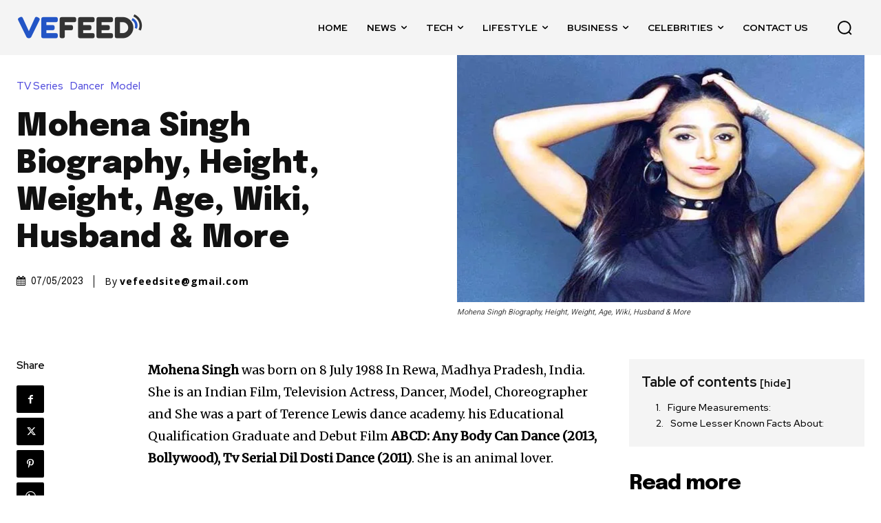

--- FILE ---
content_type: text/html; charset=utf-8
request_url: https://www.google.com/recaptcha/api2/aframe
body_size: 268
content:
<!DOCTYPE HTML><html><head><meta http-equiv="content-type" content="text/html; charset=UTF-8"></head><body><script nonce="143fBne9LDOp7SktxdgjqQ">/** Anti-fraud and anti-abuse applications only. See google.com/recaptcha */ try{var clients={'sodar':'https://pagead2.googlesyndication.com/pagead/sodar?'};window.addEventListener("message",function(a){try{if(a.source===window.parent){var b=JSON.parse(a.data);var c=clients[b['id']];if(c){var d=document.createElement('img');d.src=c+b['params']+'&rc='+(localStorage.getItem("rc::a")?sessionStorage.getItem("rc::b"):"");window.document.body.appendChild(d);sessionStorage.setItem("rc::e",parseInt(sessionStorage.getItem("rc::e")||0)+1);localStorage.setItem("rc::h",'1769434388754');}}}catch(b){}});window.parent.postMessage("_grecaptcha_ready", "*");}catch(b){}</script></body></html>